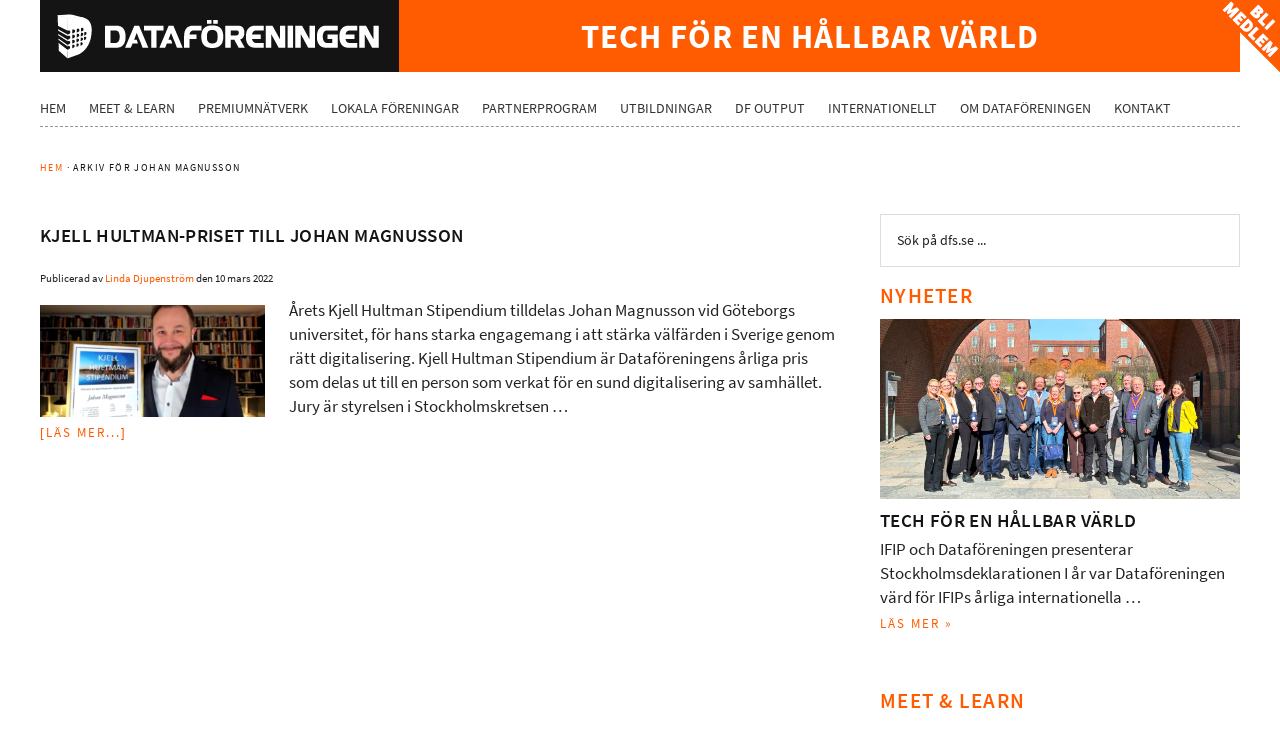

--- FILE ---
content_type: application/javascript
request_url: https://dfs.se/wp-content/plugins/genesis-featured-page-advanced/assets/js/admin-scripts.js?ver=4a8aa095f817117d287022e8ae3f934d.1769112566
body_size: 993
content:
jQuery(document).ready(function($){

	//Image Uploader function	  	
  	fpa_imageUpload = {

		// Call this from the upload button to initiate the upload frame.
		uploader : function( widget_id, widget_id_string ) {

			var frame = wp.media({
				title : fpa_localize_admin_scripts.media_title,
				multiple : false,
				library : { type : 'image' }, //only can upload images
				button : { text : fpa_localize_admin_scripts.media_button }
			});

			// Handle results from media manager
			frame.on( 'close', function( ) {
				var attachments = frame.state().get( 'selection' ).toJSON();
				fpa_imageUpload.render( widget_id, widget_id_string, attachments[0] );
			});

			frame.open();
			return false;
		},

		// Output Image preview and populate widget form
		render : function( widget_id, widget_id_string, attachment ) {
			$( "#" + widget_id_string + 'preview' ).attr( 'src', attachment.url );
			$( "#" + widget_id_string + 'attachment_id' ).val( attachment.id );
			$( "#" + widget_id_string + 'custom_image' ).val( attachment.url );			
		},

	};
	
	/*
	Show and hide different image options based on selection
	
	- get the id from the selected input
  	- get the prefix that corresponds to the widget
  	- lookup the target that has id = widget_prefix . toggle_uploader and toggle
  	
  	Note: Use of "document" is not very efficient, but need to use a static element or else breaks on ajax "save"
  	*/
	$(document).on( 'click', '.fpa-show-image input', function() {

  	 	var input_val = $(this).val();	
  	 	var widget_id = $(this).attr( 'id' );
  	 	//returns the widget_prefix from the id
  	 	var widget_id_prefix = widget_id.split( '-' ).slice( 0, 5 ).join( '-' );  
  	 	
  	 	if ( input_val == 3 ) {
  	 		$( '#' + widget_id_prefix + '-toggle_uploader' ).show();
  	 		$( '#' + widget_id_prefix + '-toggle_image_size' ).hide();
  	 		$( '#' + widget_id_prefix + '-toggle_image_alignment' ).show();
  	 		$( '#' + widget_id_prefix + '-toggle_image_link' ).show();
  	 	} else if ( input_val == 2 ) {
  	 		$( '#' + widget_id_prefix + '-toggle_uploader' ).hide();
  	 		$( '#' + widget_id_prefix + '-toggle_image_size' ).show();
  	 		$( '#' + widget_id_prefix + '-toggle_image_alignment' ).show();
  	 		$( '#' + widget_id_prefix + '-toggle_image_link' ).show();
  	 	} else if ( input_val == 1 ) {
  	 	  	$( '#' + widget_id_prefix + '-toggle_uploader' ).hide();
  	 	  	$( '#' + widget_id_prefix + '-toggle_image_size' ).hide();
  	 		$( '#' + widget_id_prefix + '-toggle_image_alignment' ).hide();
  	 		$( '#' + widget_id_prefix + '-toggle_image_link' ).hide();
  	 	}		
  	});
  	 
	// Show and hide different page title options based on selection
	$(document).on( 'click', '.fpa-show-title input', function() {

		var input_val = $(this).val();	
		var widget_id = $(this).attr( 'id' );
		//returns the widget_prefix from the id
		var widget_id_prefix = widget_id.split( '-' ).slice( 0, 5 ).join( '-' );  
	
		if ( input_val == 2 ) {
			$( '#' + widget_id_prefix + '-toggle_custom_title' ).show();
			$( '#' + widget_id_prefix + '-toggle_title_link' ).show();
			$( '#' + widget_id_prefix + '-toggle_title_above' ).show();
		} else if ( input_val == 1 ) {
			$( '#' + widget_id_prefix + '-toggle_custom_title' ).hide();
			$( '#' + widget_id_prefix + '-toggle_title_link' ).show();
			$( '#' + widget_id_prefix + '-toggle_title_above' ).show();
		} else if ( input_val == 0 ) {
			$( '#' + widget_id_prefix + '-toggle_custom_title' ).hide();
			$( '#' + widget_id_prefix + '-toggle_title_link' ).hide();
			$( '#' + widget_id_prefix + '-toggle_title_above' ).hide();
		}	
	});
  	 
	//Show and hide feature selections
	$(document).on( 'click', '.fpa-feature-type input', function() {

  	 	var input_val = $(this).val();	
  	 	var widget_id = $(this).attr( 'id' );
  	 	//returns the widget_prefix from the id
  	 	var widget_id_prefix = widget_id.split( '-' ).slice( 0, 5 ).join( '-' );  
  	 	
  	 	if ( input_val == 'page' ) {
  	 		$( '#' + widget_id_prefix + '-feature_type_page' ).show();
  	 		$( '#' + widget_id_prefix + '-feature_type_page_settings' ).show();
  	 		$( '#' + widget_id_prefix + '-show_featured_image' ).attr( 'disabled', false );
  	 		$( '#' + widget_id_prefix + '-show_page_title' ).attr( 'disabled', false );
  	 		$( '#' + widget_id_prefix + '-featured_image_disable' ).removeClass( 'fpa-disabled' );
  	 		$( '#' + widget_id_prefix + '-page_title_disable' ).removeClass( 'fpa-disabled' );
  	 		$( '#' + widget_id_prefix + '-feature_type_custom' ).hide();
  	 	} else if ( input_val == 'custom' ) {
  	 		$( '#' + widget_id_prefix + '-feature_type_page' ).hide();
  	 		$( '#' + widget_id_prefix + '-feature_type_page_settings' ).hide();
  	 		$( '#' + widget_id_prefix + '-show_featured_image' ).attr( 'disabled', true );
			$( '#' + widget_id_prefix + '-show_page_title' ).attr( 'disabled', true );
  	 		$( '#' + widget_id_prefix + '-featured_image_disable' ).addClass( 'fpa-disabled' );
  	 		$( '#' + widget_id_prefix + '-page_title_disable' ).addClass( 'fpa-disabled' );
  	 		$( '#' + widget_id_prefix + '-feature_type_custom' ).show();
  	 	}
  	 });
  	
  	 //Show and hide Page Link input on Show Title selection
  	 $(document).on( 'click', '.fpa-toggle-page-settings input', function() { 
  	 
  	 	var widget_id = $(this).attr( 'id' );
  	 	var widget_id_prefix = widget_id.split( '-' ).slice( 0, 5 ).join( '-' );  
  	 	
  	 	$( '#' + widget_id_prefix + '-toggle_page_settings' ).toggle( this.checked );
  	 });
  	
  	//Show and hide Custom Content on Show Custom Content selection
  	 $(document).on( 'click', '.fpa-toggle-custom-content input', function() {
	
  	 	var widget_id = $(this).attr( 'id' );
  	 	var widget_id_prefix = widget_id.split( '-' ).slice( 0, 5 ).join( '-' );  
  	 	
  	 	$( '#' + widget_id_prefix + '-toggle_custom_content' ).toggle( this.checked );
  	 });
  	 
  	 //Show and hide Character Limit input on Show Page Content selection
  	 $(document).on( 'click', '.fpa-toggle-content-limit input', function() {
  	 
  	 	var widget_id = $(this).attr( 'id' );
  	 	var widget_id_prefix = widget_id.split( '-' ).slice( 0, 5 ).join( '-' );  
  	 	
  	 	$( '#' + widget_id_prefix + '-toggle_content_limit' ).toggle( this.checked );
  	 	
  	 });

});